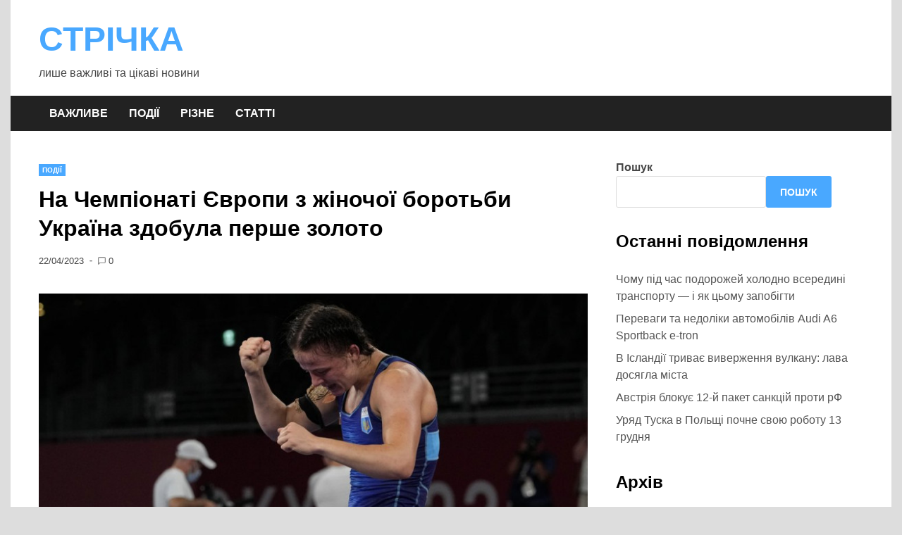

--- FILE ---
content_type: text/html; charset=UTF-8
request_url: https://strichka.sm.ua/na-chempionati-ievropy-z-zhinochoi-borotby-ukraina-zdobula-pershe-zoloto/
body_size: 9718
content:
<!doctype html>
<html lang="uk">
<head>
	<meta charset="UTF-8">
	<meta name="viewport" content="width=device-width, initial-scale=1">
	<link rel="profile" href="https://gmpg.org/xfn/11">

	<title>На Чемпіонаті Європи з жіночої боротьби Україна здобула перше золото &#8211; СТРІЧКА</title>
<meta name='robots' content='max-image-preview:large' />
<link rel="alternate" type="application/rss+xml" title="СТРІЧКА &raquo; стрічка" href="https://strichka.sm.ua/feed/" />
<link rel="alternate" type="application/rss+xml" title="СТРІЧКА &raquo; Канал коментарів" href="https://strichka.sm.ua/comments/feed/" />
<link rel="alternate" type="application/rss+xml" title="СТРІЧКА &raquo; На Чемпіонаті Європи з жіночої боротьби Україна здобула перше золото Канал коментарів" href="https://strichka.sm.ua/na-chempionati-ievropy-z-zhinochoi-borotby-ukraina-zdobula-pershe-zoloto/feed/" />
<link rel="alternate" title="oEmbed (JSON)" type="application/json+oembed" href="https://strichka.sm.ua/wp-json/oembed/1.0/embed?url=https%3A%2F%2Fstrichka.sm.ua%2Fna-chempionati-ievropy-z-zhinochoi-borotby-ukraina-zdobula-pershe-zoloto%2F" />
<link rel="alternate" title="oEmbed (XML)" type="text/xml+oembed" href="https://strichka.sm.ua/wp-json/oembed/1.0/embed?url=https%3A%2F%2Fstrichka.sm.ua%2Fna-chempionati-ievropy-z-zhinochoi-borotby-ukraina-zdobula-pershe-zoloto%2F&#038;format=xml" />
<style id='wp-img-auto-sizes-contain-inline-css'>
img:is([sizes=auto i],[sizes^="auto," i]){contain-intrinsic-size:3000px 1500px}
/*# sourceURL=wp-img-auto-sizes-contain-inline-css */
</style>

<style id='wp-emoji-styles-inline-css'>

	img.wp-smiley, img.emoji {
		display: inline !important;
		border: none !important;
		box-shadow: none !important;
		height: 1em !important;
		width: 1em !important;
		margin: 0 0.07em !important;
		vertical-align: -0.1em !important;
		background: none !important;
		padding: 0 !important;
	}
/*# sourceURL=wp-emoji-styles-inline-css */
</style>
<link rel='stylesheet' id='wp-block-library-css' href='https://strichka.sm.ua/wp-includes/css/dist/block-library/style.min.css?ver=6.9' media='all' />
<style id='wp-block-archives-inline-css'>
.wp-block-archives{box-sizing:border-box}.wp-block-archives-dropdown label{display:block}
/*# sourceURL=https://strichka.sm.ua/wp-includes/blocks/archives/style.min.css */
</style>
<style id='wp-block-heading-inline-css'>
h1:where(.wp-block-heading).has-background,h2:where(.wp-block-heading).has-background,h3:where(.wp-block-heading).has-background,h4:where(.wp-block-heading).has-background,h5:where(.wp-block-heading).has-background,h6:where(.wp-block-heading).has-background{padding:1.25em 2.375em}h1.has-text-align-left[style*=writing-mode]:where([style*=vertical-lr]),h1.has-text-align-right[style*=writing-mode]:where([style*=vertical-rl]),h2.has-text-align-left[style*=writing-mode]:where([style*=vertical-lr]),h2.has-text-align-right[style*=writing-mode]:where([style*=vertical-rl]),h3.has-text-align-left[style*=writing-mode]:where([style*=vertical-lr]),h3.has-text-align-right[style*=writing-mode]:where([style*=vertical-rl]),h4.has-text-align-left[style*=writing-mode]:where([style*=vertical-lr]),h4.has-text-align-right[style*=writing-mode]:where([style*=vertical-rl]),h5.has-text-align-left[style*=writing-mode]:where([style*=vertical-lr]),h5.has-text-align-right[style*=writing-mode]:where([style*=vertical-rl]),h6.has-text-align-left[style*=writing-mode]:where([style*=vertical-lr]),h6.has-text-align-right[style*=writing-mode]:where([style*=vertical-rl]){rotate:180deg}
/*# sourceURL=https://strichka.sm.ua/wp-includes/blocks/heading/style.min.css */
</style>
<style id='wp-block-latest-posts-inline-css'>
.wp-block-latest-posts{box-sizing:border-box}.wp-block-latest-posts.alignleft{margin-right:2em}.wp-block-latest-posts.alignright{margin-left:2em}.wp-block-latest-posts.wp-block-latest-posts__list{list-style:none}.wp-block-latest-posts.wp-block-latest-posts__list li{clear:both;overflow-wrap:break-word}.wp-block-latest-posts.is-grid{display:flex;flex-wrap:wrap}.wp-block-latest-posts.is-grid li{margin:0 1.25em 1.25em 0;width:100%}@media (min-width:600px){.wp-block-latest-posts.columns-2 li{width:calc(50% - .625em)}.wp-block-latest-posts.columns-2 li:nth-child(2n){margin-right:0}.wp-block-latest-posts.columns-3 li{width:calc(33.33333% - .83333em)}.wp-block-latest-posts.columns-3 li:nth-child(3n){margin-right:0}.wp-block-latest-posts.columns-4 li{width:calc(25% - .9375em)}.wp-block-latest-posts.columns-4 li:nth-child(4n){margin-right:0}.wp-block-latest-posts.columns-5 li{width:calc(20% - 1em)}.wp-block-latest-posts.columns-5 li:nth-child(5n){margin-right:0}.wp-block-latest-posts.columns-6 li{width:calc(16.66667% - 1.04167em)}.wp-block-latest-posts.columns-6 li:nth-child(6n){margin-right:0}}:root :where(.wp-block-latest-posts.is-grid){padding:0}:root :where(.wp-block-latest-posts.wp-block-latest-posts__list){padding-left:0}.wp-block-latest-posts__post-author,.wp-block-latest-posts__post-date{display:block;font-size:.8125em}.wp-block-latest-posts__post-excerpt,.wp-block-latest-posts__post-full-content{margin-bottom:1em;margin-top:.5em}.wp-block-latest-posts__featured-image a{display:inline-block}.wp-block-latest-posts__featured-image img{height:auto;max-width:100%;width:auto}.wp-block-latest-posts__featured-image.alignleft{float:left;margin-right:1em}.wp-block-latest-posts__featured-image.alignright{float:right;margin-left:1em}.wp-block-latest-posts__featured-image.aligncenter{margin-bottom:1em;text-align:center}
/*# sourceURL=https://strichka.sm.ua/wp-includes/blocks/latest-posts/style.min.css */
</style>
<style id='wp-block-search-inline-css'>
.wp-block-search__button{margin-left:10px;word-break:normal}.wp-block-search__button.has-icon{line-height:0}.wp-block-search__button svg{height:1.25em;min-height:24px;min-width:24px;width:1.25em;fill:currentColor;vertical-align:text-bottom}:where(.wp-block-search__button){border:1px solid #ccc;padding:6px 10px}.wp-block-search__inside-wrapper{display:flex;flex:auto;flex-wrap:nowrap;max-width:100%}.wp-block-search__label{width:100%}.wp-block-search.wp-block-search__button-only .wp-block-search__button{box-sizing:border-box;display:flex;flex-shrink:0;justify-content:center;margin-left:0;max-width:100%}.wp-block-search.wp-block-search__button-only .wp-block-search__inside-wrapper{min-width:0!important;transition-property:width}.wp-block-search.wp-block-search__button-only .wp-block-search__input{flex-basis:100%;transition-duration:.3s}.wp-block-search.wp-block-search__button-only.wp-block-search__searchfield-hidden,.wp-block-search.wp-block-search__button-only.wp-block-search__searchfield-hidden .wp-block-search__inside-wrapper{overflow:hidden}.wp-block-search.wp-block-search__button-only.wp-block-search__searchfield-hidden .wp-block-search__input{border-left-width:0!important;border-right-width:0!important;flex-basis:0;flex-grow:0;margin:0;min-width:0!important;padding-left:0!important;padding-right:0!important;width:0!important}:where(.wp-block-search__input){appearance:none;border:1px solid #949494;flex-grow:1;font-family:inherit;font-size:inherit;font-style:inherit;font-weight:inherit;letter-spacing:inherit;line-height:inherit;margin-left:0;margin-right:0;min-width:3rem;padding:8px;text-decoration:unset!important;text-transform:inherit}:where(.wp-block-search__button-inside .wp-block-search__inside-wrapper){background-color:#fff;border:1px solid #949494;box-sizing:border-box;padding:4px}:where(.wp-block-search__button-inside .wp-block-search__inside-wrapper) .wp-block-search__input{border:none;border-radius:0;padding:0 4px}:where(.wp-block-search__button-inside .wp-block-search__inside-wrapper) .wp-block-search__input:focus{outline:none}:where(.wp-block-search__button-inside .wp-block-search__inside-wrapper) :where(.wp-block-search__button){padding:4px 8px}.wp-block-search.aligncenter .wp-block-search__inside-wrapper{margin:auto}.wp-block[data-align=right] .wp-block-search.wp-block-search__button-only .wp-block-search__inside-wrapper{float:right}
/*# sourceURL=https://strichka.sm.ua/wp-includes/blocks/search/style.min.css */
</style>
<style id='wp-block-search-theme-inline-css'>
.wp-block-search .wp-block-search__label{font-weight:700}.wp-block-search__button{border:1px solid #ccc;padding:.375em .625em}
/*# sourceURL=https://strichka.sm.ua/wp-includes/blocks/search/theme.min.css */
</style>
<style id='wp-block-group-inline-css'>
.wp-block-group{box-sizing:border-box}:where(.wp-block-group.wp-block-group-is-layout-constrained){position:relative}
/*# sourceURL=https://strichka.sm.ua/wp-includes/blocks/group/style.min.css */
</style>
<style id='wp-block-group-theme-inline-css'>
:where(.wp-block-group.has-background){padding:1.25em 2.375em}
/*# sourceURL=https://strichka.sm.ua/wp-includes/blocks/group/theme.min.css */
</style>
<style id='global-styles-inline-css'>
:root{--wp--preset--aspect-ratio--square: 1;--wp--preset--aspect-ratio--4-3: 4/3;--wp--preset--aspect-ratio--3-4: 3/4;--wp--preset--aspect-ratio--3-2: 3/2;--wp--preset--aspect-ratio--2-3: 2/3;--wp--preset--aspect-ratio--16-9: 16/9;--wp--preset--aspect-ratio--9-16: 9/16;--wp--preset--color--black: #000000;--wp--preset--color--cyan-bluish-gray: #abb8c3;--wp--preset--color--white: #ffffff;--wp--preset--color--pale-pink: #f78da7;--wp--preset--color--vivid-red: #cf2e2e;--wp--preset--color--luminous-vivid-orange: #ff6900;--wp--preset--color--luminous-vivid-amber: #fcb900;--wp--preset--color--light-green-cyan: #7bdcb5;--wp--preset--color--vivid-green-cyan: #00d084;--wp--preset--color--pale-cyan-blue: #8ed1fc;--wp--preset--color--vivid-cyan-blue: #0693e3;--wp--preset--color--vivid-purple: #9b51e0;--wp--preset--gradient--vivid-cyan-blue-to-vivid-purple: linear-gradient(135deg,rgb(6,147,227) 0%,rgb(155,81,224) 100%);--wp--preset--gradient--light-green-cyan-to-vivid-green-cyan: linear-gradient(135deg,rgb(122,220,180) 0%,rgb(0,208,130) 100%);--wp--preset--gradient--luminous-vivid-amber-to-luminous-vivid-orange: linear-gradient(135deg,rgb(252,185,0) 0%,rgb(255,105,0) 100%);--wp--preset--gradient--luminous-vivid-orange-to-vivid-red: linear-gradient(135deg,rgb(255,105,0) 0%,rgb(207,46,46) 100%);--wp--preset--gradient--very-light-gray-to-cyan-bluish-gray: linear-gradient(135deg,rgb(238,238,238) 0%,rgb(169,184,195) 100%);--wp--preset--gradient--cool-to-warm-spectrum: linear-gradient(135deg,rgb(74,234,220) 0%,rgb(151,120,209) 20%,rgb(207,42,186) 40%,rgb(238,44,130) 60%,rgb(251,105,98) 80%,rgb(254,248,76) 100%);--wp--preset--gradient--blush-light-purple: linear-gradient(135deg,rgb(255,206,236) 0%,rgb(152,150,240) 100%);--wp--preset--gradient--blush-bordeaux: linear-gradient(135deg,rgb(254,205,165) 0%,rgb(254,45,45) 50%,rgb(107,0,62) 100%);--wp--preset--gradient--luminous-dusk: linear-gradient(135deg,rgb(255,203,112) 0%,rgb(199,81,192) 50%,rgb(65,88,208) 100%);--wp--preset--gradient--pale-ocean: linear-gradient(135deg,rgb(255,245,203) 0%,rgb(182,227,212) 50%,rgb(51,167,181) 100%);--wp--preset--gradient--electric-grass: linear-gradient(135deg,rgb(202,248,128) 0%,rgb(113,206,126) 100%);--wp--preset--gradient--midnight: linear-gradient(135deg,rgb(2,3,129) 0%,rgb(40,116,252) 100%);--wp--preset--font-size--small: 13px;--wp--preset--font-size--medium: 20px;--wp--preset--font-size--large: 36px;--wp--preset--font-size--x-large: 42px;--wp--preset--spacing--20: 0.44rem;--wp--preset--spacing--30: 0.67rem;--wp--preset--spacing--40: 1rem;--wp--preset--spacing--50: 1.5rem;--wp--preset--spacing--60: 2.25rem;--wp--preset--spacing--70: 3.38rem;--wp--preset--spacing--80: 5.06rem;--wp--preset--shadow--natural: 6px 6px 9px rgba(0, 0, 0, 0.2);--wp--preset--shadow--deep: 12px 12px 50px rgba(0, 0, 0, 0.4);--wp--preset--shadow--sharp: 6px 6px 0px rgba(0, 0, 0, 0.2);--wp--preset--shadow--outlined: 6px 6px 0px -3px rgb(255, 255, 255), 6px 6px rgb(0, 0, 0);--wp--preset--shadow--crisp: 6px 6px 0px rgb(0, 0, 0);}:where(.is-layout-flex){gap: 0.5em;}:where(.is-layout-grid){gap: 0.5em;}body .is-layout-flex{display: flex;}.is-layout-flex{flex-wrap: wrap;align-items: center;}.is-layout-flex > :is(*, div){margin: 0;}body .is-layout-grid{display: grid;}.is-layout-grid > :is(*, div){margin: 0;}:where(.wp-block-columns.is-layout-flex){gap: 2em;}:where(.wp-block-columns.is-layout-grid){gap: 2em;}:where(.wp-block-post-template.is-layout-flex){gap: 1.25em;}:where(.wp-block-post-template.is-layout-grid){gap: 1.25em;}.has-black-color{color: var(--wp--preset--color--black) !important;}.has-cyan-bluish-gray-color{color: var(--wp--preset--color--cyan-bluish-gray) !important;}.has-white-color{color: var(--wp--preset--color--white) !important;}.has-pale-pink-color{color: var(--wp--preset--color--pale-pink) !important;}.has-vivid-red-color{color: var(--wp--preset--color--vivid-red) !important;}.has-luminous-vivid-orange-color{color: var(--wp--preset--color--luminous-vivid-orange) !important;}.has-luminous-vivid-amber-color{color: var(--wp--preset--color--luminous-vivid-amber) !important;}.has-light-green-cyan-color{color: var(--wp--preset--color--light-green-cyan) !important;}.has-vivid-green-cyan-color{color: var(--wp--preset--color--vivid-green-cyan) !important;}.has-pale-cyan-blue-color{color: var(--wp--preset--color--pale-cyan-blue) !important;}.has-vivid-cyan-blue-color{color: var(--wp--preset--color--vivid-cyan-blue) !important;}.has-vivid-purple-color{color: var(--wp--preset--color--vivid-purple) !important;}.has-black-background-color{background-color: var(--wp--preset--color--black) !important;}.has-cyan-bluish-gray-background-color{background-color: var(--wp--preset--color--cyan-bluish-gray) !important;}.has-white-background-color{background-color: var(--wp--preset--color--white) !important;}.has-pale-pink-background-color{background-color: var(--wp--preset--color--pale-pink) !important;}.has-vivid-red-background-color{background-color: var(--wp--preset--color--vivid-red) !important;}.has-luminous-vivid-orange-background-color{background-color: var(--wp--preset--color--luminous-vivid-orange) !important;}.has-luminous-vivid-amber-background-color{background-color: var(--wp--preset--color--luminous-vivid-amber) !important;}.has-light-green-cyan-background-color{background-color: var(--wp--preset--color--light-green-cyan) !important;}.has-vivid-green-cyan-background-color{background-color: var(--wp--preset--color--vivid-green-cyan) !important;}.has-pale-cyan-blue-background-color{background-color: var(--wp--preset--color--pale-cyan-blue) !important;}.has-vivid-cyan-blue-background-color{background-color: var(--wp--preset--color--vivid-cyan-blue) !important;}.has-vivid-purple-background-color{background-color: var(--wp--preset--color--vivid-purple) !important;}.has-black-border-color{border-color: var(--wp--preset--color--black) !important;}.has-cyan-bluish-gray-border-color{border-color: var(--wp--preset--color--cyan-bluish-gray) !important;}.has-white-border-color{border-color: var(--wp--preset--color--white) !important;}.has-pale-pink-border-color{border-color: var(--wp--preset--color--pale-pink) !important;}.has-vivid-red-border-color{border-color: var(--wp--preset--color--vivid-red) !important;}.has-luminous-vivid-orange-border-color{border-color: var(--wp--preset--color--luminous-vivid-orange) !important;}.has-luminous-vivid-amber-border-color{border-color: var(--wp--preset--color--luminous-vivid-amber) !important;}.has-light-green-cyan-border-color{border-color: var(--wp--preset--color--light-green-cyan) !important;}.has-vivid-green-cyan-border-color{border-color: var(--wp--preset--color--vivid-green-cyan) !important;}.has-pale-cyan-blue-border-color{border-color: var(--wp--preset--color--pale-cyan-blue) !important;}.has-vivid-cyan-blue-border-color{border-color: var(--wp--preset--color--vivid-cyan-blue) !important;}.has-vivid-purple-border-color{border-color: var(--wp--preset--color--vivid-purple) !important;}.has-vivid-cyan-blue-to-vivid-purple-gradient-background{background: var(--wp--preset--gradient--vivid-cyan-blue-to-vivid-purple) !important;}.has-light-green-cyan-to-vivid-green-cyan-gradient-background{background: var(--wp--preset--gradient--light-green-cyan-to-vivid-green-cyan) !important;}.has-luminous-vivid-amber-to-luminous-vivid-orange-gradient-background{background: var(--wp--preset--gradient--luminous-vivid-amber-to-luminous-vivid-orange) !important;}.has-luminous-vivid-orange-to-vivid-red-gradient-background{background: var(--wp--preset--gradient--luminous-vivid-orange-to-vivid-red) !important;}.has-very-light-gray-to-cyan-bluish-gray-gradient-background{background: var(--wp--preset--gradient--very-light-gray-to-cyan-bluish-gray) !important;}.has-cool-to-warm-spectrum-gradient-background{background: var(--wp--preset--gradient--cool-to-warm-spectrum) !important;}.has-blush-light-purple-gradient-background{background: var(--wp--preset--gradient--blush-light-purple) !important;}.has-blush-bordeaux-gradient-background{background: var(--wp--preset--gradient--blush-bordeaux) !important;}.has-luminous-dusk-gradient-background{background: var(--wp--preset--gradient--luminous-dusk) !important;}.has-pale-ocean-gradient-background{background: var(--wp--preset--gradient--pale-ocean) !important;}.has-electric-grass-gradient-background{background: var(--wp--preset--gradient--electric-grass) !important;}.has-midnight-gradient-background{background: var(--wp--preset--gradient--midnight) !important;}.has-small-font-size{font-size: var(--wp--preset--font-size--small) !important;}.has-medium-font-size{font-size: var(--wp--preset--font-size--medium) !important;}.has-large-font-size{font-size: var(--wp--preset--font-size--large) !important;}.has-x-large-font-size{font-size: var(--wp--preset--font-size--x-large) !important;}
/*# sourceURL=global-styles-inline-css */
</style>

<style id='classic-theme-styles-inline-css'>
/*! This file is auto-generated */
.wp-block-button__link{color:#fff;background-color:#32373c;border-radius:9999px;box-shadow:none;text-decoration:none;padding:calc(.667em + 2px) calc(1.333em + 2px);font-size:1.125em}.wp-block-file__button{background:#32373c;color:#fff;text-decoration:none}
/*# sourceURL=/wp-includes/css/classic-themes.min.css */
</style>
<link rel='stylesheet' id='apace-style-css' href='https://strichka.sm.ua/wp-content/themes/apace/style.css?ver=1.0.4' media='all' />
<link rel="https://api.w.org/" href="https://strichka.sm.ua/wp-json/" /><link rel="alternate" title="JSON" type="application/json" href="https://strichka.sm.ua/wp-json/wp/v2/posts/2816" /><link rel="EditURI" type="application/rsd+xml" title="RSD" href="https://strichka.sm.ua/xmlrpc.php?rsd" />
<meta name="generator" content="WordPress 6.9" />
<link rel="canonical" href="https://strichka.sm.ua/na-chempionati-ievropy-z-zhinochoi-borotby-ukraina-zdobula-pershe-zoloto/" />
<link rel='shortlink' href='https://strichka.sm.ua/?p=2816' />
<link rel="pingback" href="https://strichka.sm.ua/xmlrpc.php"></head>

<body class="wp-singular post-template-default single single-post postid-2816 single-format-standard wp-embed-responsive wp-theme-apace apace-boxed-layout">
<div id="page" class="site">
	<a class="skip-link screen-reader-text" href="#primary">Skip to content</a>

	<header id="masthead" class="site-header">
    
    <div class="apa-header-main-container apa-container">	
        <div class="site-branding apa-site-branding">
    
    <div class="apa-logo-container">
            </div>

    <div class="apa-site-title-container">
                    <p class="site-title"><a href="https://strichka.sm.ua/" rel="home">СТРІЧКА</a></p>
                        <p class="site-description">лише важливі та цікаві новини</p>
            </div><!-- .apa-site-title-container -->

</div><!-- .site-branding -->            </div><!-- .apa-header-main-container -->

    
    <nav id="site-navigation" class="main-navigation">
    <div class="apa-container">

        <button class="menu-toggle" aria-controls="primary-menu" aria-expanded="false" aria-label="Menu">
            <span class="apa-menu-bars"><svg xmlns="http://www.w3.org/2000/svg" width="24" height="24" viewBox="0 0 24 24" fill="none" stroke="currentColor" stroke-width="2" stroke-linecap="round" stroke-linejoin="round" class="apa-svg-icon apace-menu"><line x1="3" y1="12" x2="21" y2="12"></line><line x1="3" y1="6" x2="21" y2="6"></line><line x1="3" y1="18" x2="21" y2="18"></line></svg></span>
            <span class="apa-menu-close"><svg xmlns="http://www.w3.org/2000/svg" width="24" height="24" viewBox="0 0 24 24" fill="none" stroke="currentColor" stroke-width="2" stroke-linecap="round" stroke-linejoin="round" class="apa-svg-icon apace-x"><line x1="18" y1="6" x2="6" y2="18"></line><line x1="6" y1="6" x2="18" y2="18"></line></svg></span>
        </button>

        <div class="menu-holovne-meniu-container"><ul id="primary-menu" class="menu"><li id="menu-item-52" class="menu-item menu-item-type-taxonomy menu-item-object-category menu-item-52"><a href="https://strichka.sm.ua/category/top_novyna/">Важливе</a></li>
<li id="menu-item-16" class="menu-item menu-item-type-taxonomy menu-item-object-category current-post-ancestor current-menu-parent current-post-parent menu-item-16"><a href="https://strichka.sm.ua/category/podiji/">Події</a></li>
<li id="menu-item-17" class="menu-item menu-item-type-taxonomy menu-item-object-category menu-item-17"><a href="https://strichka.sm.ua/category/rizne/">Різне</a></li>
<li id="menu-item-18" class="menu-item menu-item-type-taxonomy menu-item-object-category menu-item-18"><a href="https://strichka.sm.ua/category/statti/">Статті</a></li>
</ul></div>    </div><!-- .apa-container -->
</nav><!-- #site-navigation -->
</header><!-- #masthead -->
	<div id="content" class="site-content apa-container"><div id="primary" class="content-area">

	<main id="main" class="site-main">

		
<article id="post-2816" class="apa-single-article post-2816 post type-post status-publish format-standard has-post-thumbnail hentry category-podiji">
	<header class="entry-header">
		<div class="apa-category-list"><a href="https://strichka.sm.ua/category/podiji/" rel="category tag">Події</a></div><h1 class="entry-title">На Чемпіонаті Європи з жіночої боротьби Україна здобула перше золото</h1>			<div class="entry-meta">
				<span class="posted-on"><a href="https://strichka.sm.ua/na-chempionati-ievropy-z-zhinochoi-borotby-ukraina-zdobula-pershe-zoloto/" rel="bookmark"><time class="entry-date published updated" datetime="2023-04-22T06:36:05+00:00">22/04/2023</time></a></span><span class="apace-separator"><svg xmlns="http://www.w3.org/2000/svg" width="24" height="24" viewBox="0 0 24 24" fill="none" stroke="currentColor" stroke-width="2" stroke-linecap="round" stroke-linejoin="round" class="apa-svg-icon apace-dash"><line x1="10.5" y1="10.5" x2="15.5" y2="10.5"></line></svg></span><span class="comments-link"><span class="apa-comment-icon"><svg xmlns="http://www.w3.org/2000/svg" width="24" height="24" viewBox="0 0 24 24" fill="none" stroke="currentColor" stroke-width="2" stroke-linecap="round" stroke-linejoin="round" class="apa-svg-icon apace-message-square"><path d="M21 15a2 2 0 0 1-2 2H7l-4 4V5a2 2 0 0 1 2-2h14a2 2 0 0 1 2 2z"></path></svg></span><a href="https://strichka.sm.ua/na-chempionati-ievropy-z-zhinochoi-borotby-ukraina-zdobula-pershe-zoloto/#respond">0</a></span>			</div><!-- .entry-meta -->
			</header><!-- .entry-header -->

	
			
				<div class="post-thumbnail">
					<img width="800" height="450" src="https://strichka.sm.ua/wp-content/uploads/2023/04/1-14.jpg" class="attachment-apace-featured size-apace-featured wp-post-image" alt="На Чемпіонаті Європи з жіночої боротьби Україна здобула перше золото" decoding="async" fetchpriority="high" srcset="https://strichka.sm.ua/wp-content/uploads/2023/04/1-14.jpg 800w, https://strichka.sm.ua/wp-content/uploads/2023/04/1-14-300x169.jpg 300w, https://strichka.sm.ua/wp-content/uploads/2023/04/1-14-768x432.jpg 768w, https://strichka.sm.ua/wp-content/uploads/2023/04/1-14-744x420.jpg 744w" sizes="(max-width: 800px) 100vw, 800px" />				</div><!-- .post-thumbnail -->

			
		
	<div class="entry-content">
		<p>Україна здобула перше золото у жіночій боротьбі на Чемпіонаті Європи. Про це пише Міністерство молоді та спорту України.</p>
<p>На чемпіонаті Європи у хорватському Загребі перемогу здобула Аліна Грушина-Акобія у ваговій категорії до 57 кг.</p>
<p>23-річна спортсменка з Полтавщини захистила свій минулорічний чемпіонський титул, тепер в її медальній колекції 4 нагороди на ЧЄ: 2 &#8220;золота&#8221;, &#8220;срібло&#8221; і &#8220;бронза&#8221;.</p>
<p>Чемпіонат Європи з трьох видів боротьби триватиме до 23 квітня.</p>
	</div><!-- .entry-content -->

	<footer class="entry-footer">
			</footer><!-- .entry-footer -->
</article><!-- #post-2816 -->

	<nav class="navigation post-navigation" aria-label="Записи">
		<h2 class="screen-reader-text">Навігація записів</h2>
		<div class="nav-links"><div class="nav-previous"><a href="https://strichka.sm.ua/pislia-zakinchennia-vijny-rozhliadatymut-pytannia-pro-vstup-ukrainy-do-nato-ta-ies/" rel="prev"><div class="apa-post-nav-prev-icon"><svg xmlns="http://www.w3.org/2000/svg" width="24" height="24" viewBox="0 0 24 24" fill="none" stroke="currentColor" stroke-width="2" stroke-linecap="round" stroke-linejoin="round" class="apa-svg-icon apace-arrow-left"><line x1="19" y1="12" x2="5" y2="12"></line><polyline points="12 19 5 12 12 5"></polyline></svg></div> <span class="nav-title">Після закінчення війни розглядатимуть питання про вступ України до НАТО та ЄС</span></a></div><div class="nav-next"><a href="https://strichka.sm.ua/rf-vsima-sylamy-namahaietsia-vidklasty-novu-khvyliu-vidkrytoi-mobilizatsii/" rel="next"><div class="apa-post-nav-next-icon"><svg xmlns="http://www.w3.org/2000/svg" width="24" height="24" viewBox="0 0 24 24" fill="none" stroke="currentColor" stroke-width="2" stroke-linecap="round" stroke-linejoin="round" class="apa-svg-icon apace-arrow-right"><line x1="5" y1="12" x2="19" y2="12"></line><polyline points="12 5 19 12 12 19"></polyline></svg></div> <span class="nav-title">рФ всіма силами намагається відкласти нову хвилю відкритої мобілізації</span></a></div></div>
	</nav>
<div id="comments" class="comments-area">

		<div id="respond" class="comment-respond">
		<h3 id="reply-title" class="comment-reply-title">Залишити відповідь <small><a rel="nofollow" id="cancel-comment-reply-link" href="/na-chempionati-ievropy-z-zhinochoi-borotby-ukraina-zdobula-pershe-zoloto/#respond" style="display:none;">Скасувати коментар</a></small></h3><form action="https://strichka.sm.ua/wp-comments-post.php" method="post" id="commentform" class="comment-form"><p class="comment-notes"><span id="email-notes">Ваша e-mail адреса не оприлюднюватиметься.</span> <span class="required-field-message">Обов’язкові поля позначені <span class="required">*</span></span></p><p class="comment-form-comment"><label for="comment">Коментар <span class="required">*</span></label> <textarea id="comment" name="comment" cols="45" rows="8" maxlength="65525" required></textarea></p><p class="comment-form-author"><label for="author">Ім'я <span class="required">*</span></label> <input id="author" name="author" type="text" value="" size="30" maxlength="245" autocomplete="name" required /></p>
<p class="comment-form-email"><label for="email">Email <span class="required">*</span></label> <input id="email" name="email" type="email" value="" size="30" maxlength="100" aria-describedby="email-notes" autocomplete="email" required /></p>
<p class="comment-form-url"><label for="url">Сайт</label> <input id="url" name="url" type="url" value="" size="30" maxlength="200" autocomplete="url" /></p>
<p class="comment-form-cookies-consent"><input id="wp-comment-cookies-consent" name="wp-comment-cookies-consent" type="checkbox" value="yes" /> <label for="wp-comment-cookies-consent">Зберегти моє ім'я, e-mail, та адресу сайту в цьому браузері для моїх подальших коментарів.</label></p>
<p class="form-submit"><input name="submit" type="submit" id="submit" class="submit" value="Опублікувати коментар" /> <input type='hidden' name='comment_post_ID' value='2816' id='comment_post_ID' />
<input type='hidden' name='comment_parent' id='comment_parent' value='0' />
</p></form>	</div><!-- #respond -->
	
</div><!-- #comments -->

	</main><!-- #main -->

</div><!-- #content -->


<div id="secondary" class="widget-area">
	<section id="block-2" class="widget widget_block widget_search"><form role="search" method="get" action="https://strichka.sm.ua/" class="wp-block-search__button-outside wp-block-search__text-button wp-block-search"    ><label class="wp-block-search__label" for="wp-block-search__input-1" >Пошук</label><div class="wp-block-search__inside-wrapper" ><input class="wp-block-search__input" id="wp-block-search__input-1" placeholder="" value="" type="search" name="s" required /><button aria-label="Пошук" class="wp-block-search__button wp-element-button" type="submit" >Пошук</button></div></form></section><section id="block-3" class="widget widget_block">
<div class="wp-block-group"><div class="wp-block-group__inner-container is-layout-flow wp-block-group-is-layout-flow">
<h2 class="wp-block-heading">Останні повідомлення</h2>


<ul class="wp-block-latest-posts__list wp-block-latest-posts"><li><a class="wp-block-latest-posts__post-title" href="https://strichka.sm.ua/chomu-pid-chas-podorozhej-kholodno-vseredyni-transportu-i-iak-tsomu-zapobihty/">Чому під час подорожей холодно всередині транспорту — і як цьому запобігти</a></li>
<li><a class="wp-block-latest-posts__post-title" href="https://strichka.sm.ua/perevahy-ta-nedoliky-avtomobiliv-audi-a6-sportback-e-tron/">Переваги та недоліки автомобілів Audi A6 Sportback e-tron</a></li>
<li><a class="wp-block-latest-posts__post-title" href="https://strichka.sm.ua/v-islandii-tryvaie-vyverzhennia-vulkanu-lava-dosiahla-mista/">В Ісландії триває виверження вулкану: лава досягла міста</a></li>
<li><a class="wp-block-latest-posts__post-title" href="https://strichka.sm.ua/avstriia-blokuie-12-j-paket-sanktsij-proty-rf/">Австрія блокує 12-й пакет санкцій проти рФ</a></li>
<li><a class="wp-block-latest-posts__post-title" href="https://strichka.sm.ua/uriad-tuska-v-polshchi-pochne-svoiu-robotu-13-hrudnia/">Уряд Туска в Польщі почне свою роботу 13 грудня</a></li>
</ul></div></div>
</section><section id="block-5" class="widget widget_block">
<div class="wp-block-group"><div class="wp-block-group__inner-container is-layout-flow wp-block-group-is-layout-flow">
<h2 class="wp-block-heading">Архів</h2>


<ul class="wp-block-archives-list wp-block-archives">	<li><a href='https://strichka.sm.ua/2025/09/'>Вересень 2025</a></li>
	<li><a href='https://strichka.sm.ua/2025/04/'>Квітень 2025</a></li>
	<li><a href='https://strichka.sm.ua/2024/01/'>Січень 2024</a></li>
	<li><a href='https://strichka.sm.ua/2023/12/'>Грудень 2023</a></li>
	<li><a href='https://strichka.sm.ua/2023/11/'>Листопад 2023</a></li>
	<li><a href='https://strichka.sm.ua/2023/10/'>Жовтень 2023</a></li>
	<li><a href='https://strichka.sm.ua/2023/09/'>Вересень 2023</a></li>
	<li><a href='https://strichka.sm.ua/2023/08/'>Серпень 2023</a></li>
	<li><a href='https://strichka.sm.ua/2023/07/'>Липень 2023</a></li>
	<li><a href='https://strichka.sm.ua/2023/06/'>Червень 2023</a></li>
	<li><a href='https://strichka.sm.ua/2023/05/'>Травень 2023</a></li>
	<li><a href='https://strichka.sm.ua/2023/04/'>Квітень 2023</a></li>
	<li><a href='https://strichka.sm.ua/2023/03/'>Березень 2023</a></li>
	<li><a href='https://strichka.sm.ua/2023/02/'>Лютий 2023</a></li>
	<li><a href='https://strichka.sm.ua/2023/01/'>Січень 2023</a></li>
	<li><a href='https://strichka.sm.ua/2022/12/'>Грудень 2022</a></li>
	<li><a href='https://strichka.sm.ua/2022/11/'>Листопад 2022</a></li>
	<li><a href='https://strichka.sm.ua/2022/10/'>Жовтень 2022</a></li>
	<li><a href='https://strichka.sm.ua/2022/09/'>Вересень 2022</a></li>
	<li><a href='https://strichka.sm.ua/2022/08/'>Серпень 2022</a></li>
	<li><a href='https://strichka.sm.ua/2022/07/'>Липень 2022</a></li>
	<li><a href='https://strichka.sm.ua/2022/06/'>Червень 2022</a></li>
	<li><a href='https://strichka.sm.ua/2022/05/'>Травень 2022</a></li>
	<li><a href='https://strichka.sm.ua/2022/03/'>Березень 2022</a></li>
	<li><a href='https://strichka.sm.ua/2022/02/'>Лютий 2022</a></li>
	<li><a href='https://strichka.sm.ua/2022/01/'>Січень 2022</a></li>
	<li><a href='https://strichka.sm.ua/2021/12/'>Грудень 2021</a></li>
	<li><a href='https://strichka.sm.ua/2021/11/'>Листопад 2021</a></li>
	<li><a href='https://strichka.sm.ua/2021/10/'>Жовтень 2021</a></li>
	<li><a href='https://strichka.sm.ua/2021/09/'>Вересень 2021</a></li>
	<li><a href='https://strichka.sm.ua/2021/08/'>Серпень 2021</a></li>
	<li><a href='https://strichka.sm.ua/2021/07/'>Липень 2021</a></li>
	<li><a href='https://strichka.sm.ua/2021/06/'>Червень 2021</a></li>
	<li><a href='https://strichka.sm.ua/2021/05/'>Травень 2021</a></li>
	<li><a href='https://strichka.sm.ua/2021/04/'>Квітень 2021</a></li>
	<li><a href='https://strichka.sm.ua/2021/03/'>Березень 2021</a></li>
	<li><a href='https://strichka.sm.ua/2021/02/'>Лютий 2021</a></li>
	<li><a href='https://strichka.sm.ua/2021/01/'>Січень 2021</a></li>
	<li><a href='https://strichka.sm.ua/2020/12/'>Грудень 2020</a></li>
	<li><a href='https://strichka.sm.ua/2020/11/'>Листопад 2020</a></li>
	<li><a href='https://strichka.sm.ua/2020/10/'>Жовтень 2020</a></li>
	<li><a href='https://strichka.sm.ua/2020/09/'>Вересень 2020</a></li>
	<li><a href='https://strichka.sm.ua/2020/05/'>Травень 2020</a></li>
	<li><a href='https://strichka.sm.ua/2020/04/'>Квітень 2020</a></li>
	<li><a href='https://strichka.sm.ua/2020/03/'>Березень 2020</a></li>
	<li><a href='https://strichka.sm.ua/2020/02/'>Лютий 2020</a></li>
	<li><a href='https://strichka.sm.ua/2020/01/'>Січень 2020</a></li>
	<li><a href='https://strichka.sm.ua/2019/12/'>Грудень 2019</a></li>
	<li><a href='https://strichka.sm.ua/2019/10/'>Жовтень 2019</a></li>
	<li><a href='https://strichka.sm.ua/2019/09/'>Вересень 2019</a></li>
	<li><a href='https://strichka.sm.ua/2019/07/'>Липень 2019</a></li>
	<li><a href='https://strichka.sm.ua/2019/04/'>Квітень 2019</a></li>
	<li><a href='https://strichka.sm.ua/2019/03/'>Березень 2019</a></li>
	<li><a href='https://strichka.sm.ua/2019/02/'>Лютий 2019</a></li>
	<li><a href='https://strichka.sm.ua/2019/01/'>Січень 2019</a></li>
	<li><a href='https://strichka.sm.ua/2018/12/'>Грудень 2018</a></li>
</ul></div></div>
</section></div><!-- #secondary -->
	</div><!-- #content -->
	
	<footer id="colophon" class="site-footer">

		<div class="footer-widget-area">
			<div class="apa-container apa-footer-widget-container">
				<div class="apa-footer-widget-column">
									</div>
				<div class="apa-footer-widget-column">
									</div>
				<div class="apa-footer-widget-column">
									</div>
			</div><!-- .apa-container -->
		</div><!-- .footer-widget-area -->

		<div class="apa-footer-site-info">
			<div class="apa-container">
				<div class="apa-footer-info-container">

					<div class="apa-owner-copyright">
						Copyright &#169; 2026 <a href="https://strichka.sm.ua/" title="СТРІЧКА" >СТРІЧКА</a>.					</div><!-- .apa-owner-copyright -->

				1991	 | 2022

				</div><!-- .apa-footer-info-container -->
			</div><!-- .apa-container -->
		</div><!-- .site-info -->

	</footer><!-- #colophon -->
</div><!-- #page -->

<script type="speculationrules">
{"prefetch":[{"source":"document","where":{"and":[{"href_matches":"/*"},{"not":{"href_matches":["/wp-*.php","/wp-admin/*","/wp-content/uploads/*","/wp-content/*","/wp-content/plugins/*","/wp-content/themes/apace/*","/*\\?(.+)"]}},{"not":{"selector_matches":"a[rel~=\"nofollow\"]"}},{"not":{"selector_matches":".no-prefetch, .no-prefetch a"}}]},"eagerness":"conservative"}]}
</script>
<script src="https://strichka.sm.ua/wp-content/themes/apace/js/navigation.js?ver=1.0.4" id="apace-navigation-js"></script>
<script src="https://strichka.sm.ua/wp-includes/js/comment-reply.min.js?ver=6.9" id="comment-reply-js" async data-wp-strategy="async" fetchpriority="low"></script>
<script id="wp-emoji-settings" type="application/json">
{"baseUrl":"https://s.w.org/images/core/emoji/17.0.2/72x72/","ext":".png","svgUrl":"https://s.w.org/images/core/emoji/17.0.2/svg/","svgExt":".svg","source":{"concatemoji":"https://strichka.sm.ua/wp-includes/js/wp-emoji-release.min.js?ver=6.9"}}
</script>
<script type="module">
/*! This file is auto-generated */
const a=JSON.parse(document.getElementById("wp-emoji-settings").textContent),o=(window._wpemojiSettings=a,"wpEmojiSettingsSupports"),s=["flag","emoji"];function i(e){try{var t={supportTests:e,timestamp:(new Date).valueOf()};sessionStorage.setItem(o,JSON.stringify(t))}catch(e){}}function c(e,t,n){e.clearRect(0,0,e.canvas.width,e.canvas.height),e.fillText(t,0,0);t=new Uint32Array(e.getImageData(0,0,e.canvas.width,e.canvas.height).data);e.clearRect(0,0,e.canvas.width,e.canvas.height),e.fillText(n,0,0);const a=new Uint32Array(e.getImageData(0,0,e.canvas.width,e.canvas.height).data);return t.every((e,t)=>e===a[t])}function p(e,t){e.clearRect(0,0,e.canvas.width,e.canvas.height),e.fillText(t,0,0);var n=e.getImageData(16,16,1,1);for(let e=0;e<n.data.length;e++)if(0!==n.data[e])return!1;return!0}function u(e,t,n,a){switch(t){case"flag":return n(e,"\ud83c\udff3\ufe0f\u200d\u26a7\ufe0f","\ud83c\udff3\ufe0f\u200b\u26a7\ufe0f")?!1:!n(e,"\ud83c\udde8\ud83c\uddf6","\ud83c\udde8\u200b\ud83c\uddf6")&&!n(e,"\ud83c\udff4\udb40\udc67\udb40\udc62\udb40\udc65\udb40\udc6e\udb40\udc67\udb40\udc7f","\ud83c\udff4\u200b\udb40\udc67\u200b\udb40\udc62\u200b\udb40\udc65\u200b\udb40\udc6e\u200b\udb40\udc67\u200b\udb40\udc7f");case"emoji":return!a(e,"\ud83e\u1fac8")}return!1}function f(e,t,n,a){let r;const o=(r="undefined"!=typeof WorkerGlobalScope&&self instanceof WorkerGlobalScope?new OffscreenCanvas(300,150):document.createElement("canvas")).getContext("2d",{willReadFrequently:!0}),s=(o.textBaseline="top",o.font="600 32px Arial",{});return e.forEach(e=>{s[e]=t(o,e,n,a)}),s}function r(e){var t=document.createElement("script");t.src=e,t.defer=!0,document.head.appendChild(t)}a.supports={everything:!0,everythingExceptFlag:!0},new Promise(t=>{let n=function(){try{var e=JSON.parse(sessionStorage.getItem(o));if("object"==typeof e&&"number"==typeof e.timestamp&&(new Date).valueOf()<e.timestamp+604800&&"object"==typeof e.supportTests)return e.supportTests}catch(e){}return null}();if(!n){if("undefined"!=typeof Worker&&"undefined"!=typeof OffscreenCanvas&&"undefined"!=typeof URL&&URL.createObjectURL&&"undefined"!=typeof Blob)try{var e="postMessage("+f.toString()+"("+[JSON.stringify(s),u.toString(),c.toString(),p.toString()].join(",")+"));",a=new Blob([e],{type:"text/javascript"});const r=new Worker(URL.createObjectURL(a),{name:"wpTestEmojiSupports"});return void(r.onmessage=e=>{i(n=e.data),r.terminate(),t(n)})}catch(e){}i(n=f(s,u,c,p))}t(n)}).then(e=>{for(const n in e)a.supports[n]=e[n],a.supports.everything=a.supports.everything&&a.supports[n],"flag"!==n&&(a.supports.everythingExceptFlag=a.supports.everythingExceptFlag&&a.supports[n]);var t;a.supports.everythingExceptFlag=a.supports.everythingExceptFlag&&!a.supports.flag,a.supports.everything||((t=a.source||{}).concatemoji?r(t.concatemoji):t.wpemoji&&t.twemoji&&(r(t.twemoji),r(t.wpemoji)))});
//# sourceURL=https://strichka.sm.ua/wp-includes/js/wp-emoji-loader.min.js
</script>

</body>
</html>


<!-- Page cached by LiteSpeed Cache 7.5.0.1 on 2026-01-23 18:46:25 -->